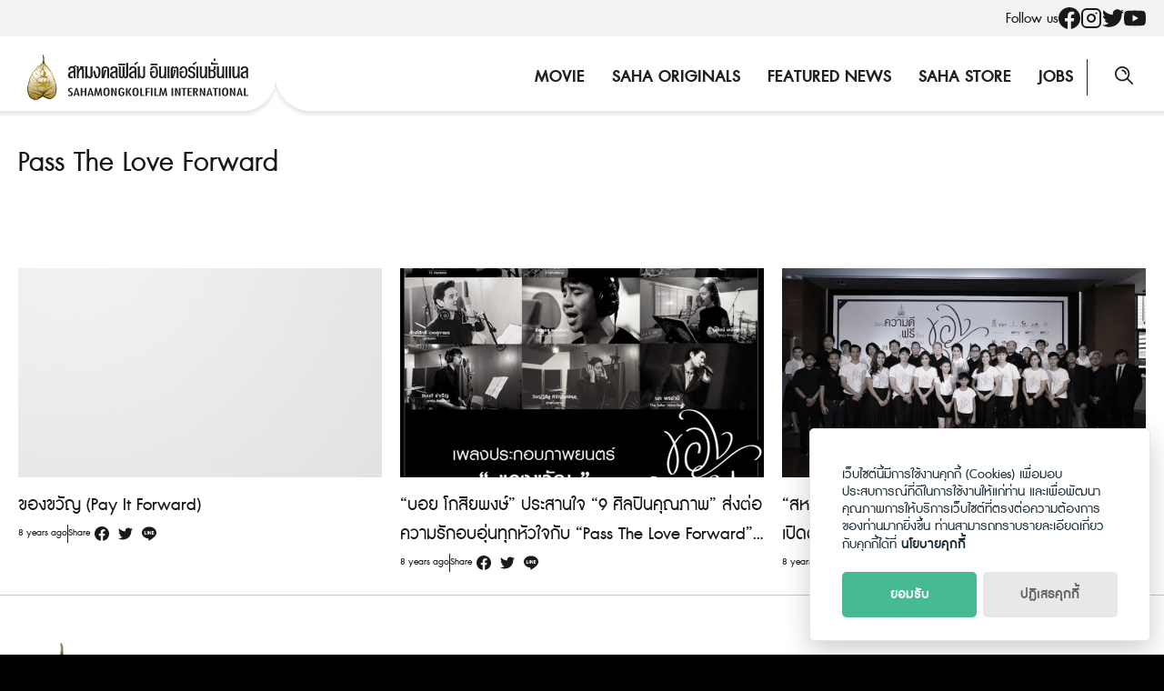

--- FILE ---
content_type: text/css
request_url: https://sahamongkolfilm.com/wp-content/plugins/seed-stat-pro/public/css/seed-stat-pro.css?ver=1.0.0
body_size: -17
content:
.seed-stat>svg {
    vertical-align: -0.15em;
    margin-right: 4px;
}